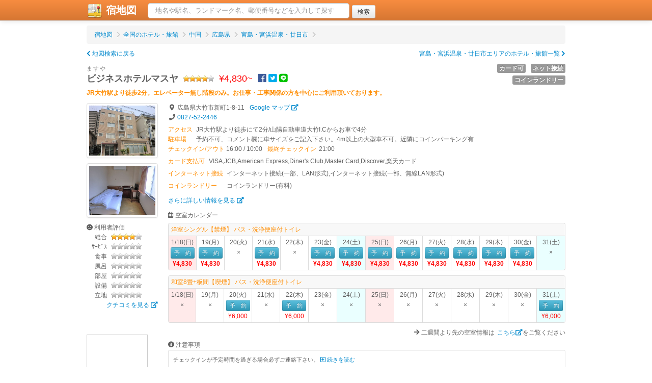

--- FILE ---
content_type: text/html; charset=UTF-8
request_url: https://yadomap.com/137845/%E3%83%93%E3%82%B8%E3%83%8D%E3%82%B9%E3%83%9B%E3%83%86%E3%83%AB%E3%83%9E%E3%82%B9%E3%83%A4
body_size: 9460
content:
<!DOCTYPE html>
<html>
<head>
	<meta http-equiv="Content-Type" content="text/html; charset=utf-8" />	<meta http-equiv="content-language" content="ja">
	<title>ビジネスホテルマスヤ（広島県）の空室/予約 | 宿地図</title><link href="https://yadomap.com/hotels/width=device-width, initial-scale=1.0" type="application/rss+xml" rel="alternate" title="viewport" /><meta name="description" content="[コインランドリーあり] [インターネットあり] [カード支払可] JR大竹駅より徒歩2分。エレベーター無し階段のみ。お仕事・工事関係の方を中心にご利用頂いております。" /><meta name="keywords" content="ビジネスホテルマスヤ,空室情報,宿泊予約,コインランドリーあり,インターネットあり,カード支払可" /><meta property="og:url" content="https://yadomap.com/137845/%E3%83%93%E3%82%B8%E3%83%8D%E3%82%B9%E3%83%9B%E3%83%86%E3%83%AB%E3%83%9E%E3%82%B9%E3%83%A4"/><meta property="og:type" content="article"/><meta property="og:title" content="ビジネスホテルマスヤ（広島県）の空室/予約"/><meta property="og:description" content="[コインランドリーあり] [インターネットあり] [カード支払可] JR大竹駅より徒歩2分。エレベーター無し階段のみ。お仕事・工事関係の方を中心にご利用頂いております。"/><meta property="og:site_name" content="宿地図"/><meta property="og:image" content="https://yadomap.com/hotels/img/137845"/><script type="text/javascript" src="/js/jquery-1.9.1.min.js"></script><link rel="stylesheet" type="text/css" href="/css/bootstrap.css" /><link rel="stylesheet" type="text/css" href="/css/bootstrap.mod.css" /><script type="text/javascript" src="/js/bootstrap.min.js"></script><script type="text/javascript" src="/js/bootstrap-modal.js"></script><script type="text/javascript" src="/js/bootstrap-tooltip.js"></script><link rel="stylesheet" type="text/css" href="/js/colorbox/colorbox.css" /><script type="text/javascript" src="/js/jquery.colorbox-min.js"></script><script type="text/javascript" src="//maps.google.com/maps/api/js?key=AIzaSyDmfRH2MZ6xSdyx0U19pZZEnrJzbe7u2sM"></script><link rel="stylesheet" type="text/css" href="/css/yadomap.css" /><script type="text/javascript" src="/js/yadomap.js?v=20190104"></script><script type="text/javascript" src="/js/starrate.js"></script><link rel="stylesheet" type="text/css" href="/css/hotelBalloon.css?v=20190104" /><link rel="stylesheet" href="https://use.fontawesome.com/releases/v5.6.3/css/all.css" integrity="sha384-UHRtZLI+pbxtHCWp1t77Bi1L4ZtiqrqD80Kn4Z8NTSRyMA2Fd33n5dQ8lWUE00s/" crossorigin="anonymous"><script type="text/javascript">
//<![CDATA[
var geocoder;

$(function(){

	// プランPR開閉
	$('div[plan-pr] [short]')
	.css({
		cursor:'pointer'
	})
	.hover(function(e){
		e.preventDefault();
		$(this).css({
			color:'#005580'
		});
	},
	function(e){
		e.preventDefault();
		$(this).css({
			color:'#606060'
		});
	})
	.click(function(e){
		e.preventDefault();
		$(this).hide();
		$(this).next().show();
	});
	$('div[plan-pr] [long]').css({
		cursor:'pointer'
	}).click(function(e){
		e.preventDefault();
		$(this).hide();
		$(this).prev().show();
	});

	// 評価
	$('.starrate').starrate();

	// ジオコーダ
	geocoder = new google.maps.Geocoder();

	// 検索用の地図を移動しておく
	var url = '/apiSetLastMap'
		+'?lat=34.216396'
		+'&lng=132.222626';
	$.getJSON(url,null,function(json){
	});

	// 注意事項開閉
	$('.caution-box .caution-short .caution-opener').click(function(e){
		e.preventDefault();
		var box = $(this).closest('.caution-box');
		box.find('.caution-full').show();
		box.find('.caution-short').hide();
	});
	$('.caution-box .caution-full .caution-closer').click(function(e){
		e.preventDefault();
		var box = $(this).closest('.caution-box');
		box.find('.caution-short').show();
		box.find('.caution-full').hide();
	});
});

//----------------------------------------------------------------------
//	フリー検索（ヘッダ部）
//----------------------------------------------------------------------
function addrSearch()
{
//TODO	condsFormHide();	// 条件フォーム閉じる

	if($('#addr').val() == '')
		return;	// ワード未入力ならスルー

	// 逆ジオ
	var addr = $('#addr').val();
	geocoder.geocode({
		'address':addr
	},function(results,status){
		if(status == google.maps.GeocoderStatus.OK){

			// 国内地点のみに絞る
			var founds = [];
			for(var r = 0; r < results.length; r++){
				result = results[r];
				if(result.formatted_address.indexOf('日本') >= 0)
					founds.push(result);
			}
			if(founds.length == 0){
				addressNotFound();
				return;
			}

			if(founds.length == 1){
				// 該当１件なら地図移動
				var url = '/apiSetLastMap'
					+'?lat='+founds[0].geometry.location.lat()
					+'&lng='+founds[0].geometry.location.lng();
				$.getJSON(url,null,function(json){
					location.href = '/';
				});
			}
			else{
				// 複数なら選択ダイアログ
				var dlg = $('#address-dialog');
				var dlgBody = dlg.find('div.modal-body');
				var tmpl = dlgBody.find('p[tmpl]');
				dlgBody.find('p[lat]').remove();
				for(var r = 0; r < founds.length; r++){
					result = founds[r];

					var p = tmpl.clone();
					p.removeAttr('tmpl');
					p.attr('lat',result.geometry.location.lat());
					p.attr('lng',result.geometry.location.lng());
					p.show();

					var a = p.find('a');
					a.text(result.formatted_address);
					a.css({cursor:'pointer'});
					a.click(function(e){	// 選択地点に移動
						e.preventDefault();
						dlg.modal('hide');
						var url = '/apiSetLastMap'
							+'?lat='+$(this).parent().attr('lat')
							+'&lng='+$(this).parent().attr('lng');
						$.getJSON(url,null,function(json){
							location.href = '/';
						});
					});

					dlgBody.append(p);
				}
				dlg.modal();	// 選択ダイアログ閉じる
			}
		}
		else{
			addressNotFound();	// 見つからなかったよ表示
		}
	});
}

function addressNotFound()
{
	$('#address-notfound').fadeIn();
	setTimeout(function(){
		$('#address-notfound').fadeOut();
	},2000);
}

//]]>
</script><script type="application/ld+json">
	//<![CDATA[
	{"@context":"http:\/\/schema.org","@type":"WebSite","inLanguage":"ja","name":"\u5bbf\u5730\u56f3 | \u65c5\u884c\u597d\u304d\u304c\u4f5c\u3063\u305f\u30db\u30c6\u30eb\uff06\u65c5\u9928\u30b5\u30a4\u30c8","url":"https:\/\/yadomap.com\/","image":"https:\/\/yadomap.com\/img\/ogp.png","description":"\u5168\u56fd\u306e\u30db\u30c6\u30eb\u3084\u65c5\u9928\u3092\u30b9\u30af\u30ed\u30fc\u30eb\u5730\u56f3\u3067\u691c\u7d22"}	//]]>
	</script><!-- Google tag (gtag.js) -->
	<script async src="https://www.googletagmanager.com/gtag/js?id=G-LCQTX8SVB6"></script>
	<script>
	  window.dataLayer = window.dataLayer || [];
	  function gtag(){dataLayer.push(arguments);}
	  gtag('js', new Date());

	  gtag('config', 'G-LCQTX8SVB6');
	</script></head>
<body>
		<div class="navbar navbar-fixed-top">
		<div class="navbar-inner">
			<div class="container">
				<h1 style="display:inline;" style="margin:0;padding:0;line-height:auto;font-size:20px;"><a href="/" class="brand" style="width:120px;padding:0 0 0 20px;"><img src="/img/logo-icon.png" alt="宿地図ロゴ" style="margin-top:-10px;margin-bottom:-8px;"/>&nbsp;宿地図</a></h1>
				<div class="nav-collapse">
						<form class="navbar-search" action="javascript:addrSearch();"><input id="addr" type="text" class="search-query span5" placeholder="地名や駅名、ランドマーク名、郵便番号などを入力して探す"/><input type="submit" class="ml5 btn btn-small" value="検索"></form>
						<span id="getLocationWrapper" style="display:none;margin-left:10px;"><button class="btn btn-primary">もしくは現在地を検出</button></span>
				</div>			</div>
					</div>
	</div>
	<div class="container">
		<!--div id="header">
		</div-->
		<div id="content">
						<script type="application/ld+json">
//<![CDATA[
[{"@context":"http:\/\/schema.org","@type":"BreadcrumbList","itemListElement":[{"@type":"ListItem","position":1,"item":{"@id":"https:\/\/yadomap.com\/","name":"\u5bbf\u5730\u56f3"}},{"@type":"ListItem","position":2,"item":{"@id":"https:\/\/yadomap.com\/list","name":"\u5168\u56fd\u306e\u30db\u30c6\u30eb\u30fb\u65c5\u9928"}},{"@type":"ListItem","position":3,"item":{"@id":"https:\/\/yadomap.com\/chugoku","name":"\u4e2d\u56fd"}},{"@type":"ListItem","position":4,"item":{"@id":"https:\/\/yadomap.com\/chugoku\/hiroshima","name":"\u5e83\u5cf6\u770c"}},{"@type":"ListItem","position":5,"item":{"@id":"https:\/\/yadomap.com\/chugoku\/hiroshima\/miyajima","name":"\u5bae\u5cf6\u30fb\u5bae\u6d5c\u6e29\u6cc9\u30fb\u5eff\u65e5\u5e02"}}]},{"@context":"http:\/\/schema.org","@type":"LocalBusiness","name":"\u30d3\u30b8\u30cd\u30b9\u30db\u30c6\u30eb\u30de\u30b9\u30e4","description":"JR\u5927\u7af9\u99c5\u3088\u308a\u5f92\u6b692\u5206\u3002\u30a8\u30ec\u30d9\u30fc\u30bf\u30fc\u7121\u3057\u968e\u6bb5\u306e\u307f\u3002\u304a\u4ed5\u4e8b\u30fb\u5de5\u4e8b\u95a2\u4fc2\u306e\u65b9\u3092\u4e2d\u5fc3\u306b\u3054\u5229\u7528\u9802\u3044\u3066\u304a\u308a\u307e\u3059\u3002","image":"https:\/\/img.travel.rakuten.co.jp\/share\/HOTEL\/137845\/137845.jpg","address":{"@type":"PostalAddress","postalCode":"\u3012739-0611","addressRegion":"\u5e83\u5cf6\u770c","addressLocality":"\u5927\u7af9\u5e02\u65b0\u753a1-8-11","addressCountry":{"@type":"Country","name":"\u65e5\u672c"}},"geo":{"@type":"GeoCoordinates","latitude":"34.216396","longitude":"132.222626"},"hasMap":"https:\/\/maps.google.com\/maps?q=34.216396,132.222626","telephone":"0827-52-2446","faxNumber":"0827-52-3919","checkinTime":"16:00:00","checkoutTime":"10:00:00","priceRange":"4,830\u5186\uff5e6,000\u5186","aggregateRating":{"@type":"AggregateRating","ratingValue":"4","bestRating":"5.0","reviewCount":"69"}},{"@context":"http:\/\/schema.org","@type":"Hotel","name":"\u30d3\u30b8\u30cd\u30b9\u30db\u30c6\u30eb\u30de\u30b9\u30e4","description":"JR\u5927\u7af9\u99c5\u3088\u308a\u5f92\u6b692\u5206\u3002\u30a8\u30ec\u30d9\u30fc\u30bf\u30fc\u7121\u3057\u968e\u6bb5\u306e\u307f\u3002\u304a\u4ed5\u4e8b\u30fb\u5de5\u4e8b\u95a2\u4fc2\u306e\u65b9\u3092\u4e2d\u5fc3\u306b\u3054\u5229\u7528\u9802\u3044\u3066\u304a\u308a\u307e\u3059\u3002","image":"https:\/\/img.travel.rakuten.co.jp\/share\/HOTEL\/137845\/137845.jpg","address":{"@type":"PostalAddress","postalCode":"\u3012739-0611","addressRegion":"\u5e83\u5cf6\u770c","addressLocality":"\u5927\u7af9\u5e02\u65b0\u753a1-8-11","addressCountry":{"@type":"Country","name":"\u65e5\u672c"}},"geo":{"@type":"GeoCoordinates","latitude":"34.216396","longitude":"132.222626"},"hasMap":"https:\/\/maps.google.com\/maps?q=34.216396,132.222626","telephone":"0827-52-2446","faxNumber":"0827-52-3919","checkinTime":"16:00:00","checkoutTime":"10:00:00","priceRange":"4,830\u5186\uff5e6,000\u5186","aggregateRating":{"@type":"AggregateRating","ratingValue":"4","bestRating":"5.0","reviewCount":"69"}}]//]]>
</script><ul class="breadcrumb mb10"><li ><a href="/">宿地図</a> <span class="divider"><i class="fa fa-chevron-right"></i></span></li><li ><a href="/list">全国のホテル・旅館</a> <span class="divider"><i class="fa fa-chevron-right"></i></span></li><li ><a href="/chugoku">中国</a> <span class="divider"><i class="fa fa-chevron-right"></i></span></li><li ><a href="/chugoku/hiroshima">広島県</a> <span class="divider"><i class="fa fa-chevron-right"></i></span></li><li ><a href="/chugoku/hiroshima/miyajima">宮島・宮浜温泉・廿日市</a> <span class="divider"><i class="fa fa-chevron-right"></i></span></li></ul><div class="mb10"><a href="/chugoku/hiroshima/miyajima" class="pull-right">宮島・宮浜温泉・廿日市エリアのホテル・旅館一覧 <i class="fa fa-chevron-right"></i></a><a href="/"><i class="fas fa-chevron-left"></i> 地図検索に戻る</a></div><span style="color:gray;font-size:11px;letter-spacing:0.2em;">ますや</span><div style="float:right;width:200px;text-align:right;"><span class="label ml10 mb5" style="display:inline-block;" data-toggle="tooltip" title="VISA<br/>JCB<br/>American Express<br/>Diner's Club<br/>Master Card<br/>Discover<br/>楽天カード" tooltip>カード可</span><span class="label ml10 mb5" style="display:inline-block;" data-toggle="tooltip" title="インターネット接続(一部、LAN形式)<br/>インターネット接続(一部、無線LAN形式)" tooltip>ネット接続</span><span class="label ml10 mb5" style="display:inline-block;" data-toggle="tooltip" title="コインランドリー(有料)" tooltip>コインランドリー</span></div><h2 style="font-size:18px;margin-top:0;line-height:1em;"><span class="mr10">ビジネスホテルマスヤ</span><span class="starrate" rate="4"></span><span class="ml10" style="color:red;font-weight:normal;">&yen;4,830~</span><span class="ml10"><a href="http://www.facebook.com/share.php?u=https%3A%2F%2Fyadomap.com%2F137845%2F%25E3%2583%2593%25E3%2582%25B8%25E3%2583%258D%25E3%2582%25B9%25E3%2583%259B%25E3%2583%2586%25E3%2583%25AB%25E3%2583%259E%25E3%2582%25B9%25E3%2583%25A4" target="_blank" style="color:#3b5998;"><i class="fab fa-facebook"></i></a><a href="https://twitter.com/share?text=%E3%83%93%E3%82%B8%E3%83%8D%E3%82%B9%E3%83%9B%E3%83%86%E3%83%AB%E3%83%9E%E3%82%B9%E3%83%A4%EF%BC%88%E5%BA%83%E5%B3%B6%E7%9C%8C%EF%BC%89%E3%81%AE%E7%A9%BA%E5%AE%A4%2F%E4%BA%88%E7%B4%84&url=https%3A%2F%2Fyadomap.com%2F137845%2F%25E3%2583%2593%25E3%2582%25B8%25E3%2583%258D%25E3%2582%25B9%25E3%2583%259B%25E3%2583%2586%25E3%2583%25AB%25E3%2583%259E%25E3%2582%25B9%25E3%2583%25A4" target="_blank" class="ml5" style="color:#00aced;"><i class="fab fa-twitter-square"></i></a><a href="http://line.me/R/msg/text/?%E3%83%93%E3%82%B8%E3%83%8D%E3%82%B9%E3%83%9B%E3%83%86%E3%83%AB%E3%83%9E%E3%82%B9%E3%83%A4%EF%BC%88%E5%BA%83%E5%B3%B6%E7%9C%8C%EF%BC%89%E3%81%AE%E7%A9%BA%E5%AE%A4%2F%E4%BA%88%E7%B4%84%0D%0Ahttps%3A%2F%2Fyadomap.com%2F137845%2F%25E3%2583%2593%25E3%2582%25B8%25E3%2583%258D%25E3%2582%25B9%25E3%2583%259B%25E3%2583%2586%25E3%2583%25AB%25E3%2583%259E%25E3%2582%25B9%25E3%2583%25A4" target="_blank" class="ml5" style="color:#00c300;"><i class="fab fa-line"></i></a></span></h2>
<div style="color:darkorange;font-weight:bold;">JR大竹駅より徒歩2分。エレベーター無し階段のみ。お仕事・工事関係の方を中心にご利用頂いております。</div>
<div class="row mt10"><div class="span2"><a class="thumbnail colorbox" href="https://img.travel.rakuten.co.jp/share/HOTEL/137845/137845.jpg" title="ビジネスホテルマスヤ" rel="img" style="margin-bottom:10px;"><img src="https://img.travel.rakuten.co.jp/share/HOTEL/137845/137845.jpg" alt="ビジネスホテルマスヤ"></a><a class="thumbnail colorbox" href="https://img.travel.rakuten.co.jp/share/HOTEL/137845/137845_sgl.jpg" title="ビジネスホテルマスヤ" rel="img" style="margin-bottom:10px;"><img src="https://img.travel.rakuten.co.jp/share/HOTEL/137845/137845_sgl.jpg" alt="ビジネスホテルマスヤ"></a><div>
			<i class="fas fa-smile"></i>  利用者評価<br/>
			<div>
				<span style="text-align:right;width:40px;display:inline-block;">総合</span>
				<span class="starrate ml5" rate="4"></span>
			</div>
			<div>
				<span style="text-align:right;width:40px;display:inline-block;">ｻｰﾋﾞｽ</span>
				<span class="starrate ml5" rate="0"></span>
			</div>
			<div>
				<span style="text-align:right;width:40px;display:inline-block;">食事</span>
				<span class="starrate ml5" rate="0"></span>
			</div>
			<div>
				<span style="text-align:right;width:40px;display:inline-block;">風呂</span>
				<span class="starrate ml5" rate="0"></span>
			</div>
			<div>
				<span style="text-align:right;width:40px;display:inline-block;">部屋</span>
				<span class="starrate ml5" rate="0"></span>
			</div>
			<div>
				<span style="text-align:right;width:40px;display:inline-block;">設備</span>
				<span class="starrate ml5" rate="0"></span>
			</div>
			<div>
				<span style="text-align:right;width:40px;display:inline-block;">立地</span>
				<span class="starrate ml5" rate="0"></span>
			</div>
			<div style="text-align:right"><a href="https://hb.afl.rakuten.co.jp/hgc/0ceca29f.e279d316.0ceca2a0.a445011d/?pc=https%3A%2F%2Fimg.travel.rakuten.co.jp%2Fimage%2Ftr%2Fapi%2Fhs%2FRmfmX%2F%3Ff_hotel_no%3D137845" target="_blank">クチコミを見る <i class="fas fa-external-link-alt"></i></a></div>
		</div><div style="margin-top:3rem;">
			<script type="text/javascript">rakuten_design="slide";rakuten_affiliateId="086140f0.888349c4.0cc7df4c.ae56fa94";rakuten_items="ranking";rakuten_genreId="101381";rakuten_size="120x600";rakuten_target="_blank";rakuten_theme="gray";rakuten_border="on";rakuten_auto_mode="on";rakuten_genre_title="off";rakuten_recommend="off";rakuten_ts="1679026525183";</script><script type="text/javascript" src="https://xml.affiliate.rakuten.co.jp/widget/js/rakuten_widget.js?20230106"></script>
			<script type="text/javascript">rakuten_design="slide";rakuten_affiliateId="086140f0.888349c4.0cc7df4c.ae56fa94";rakuten_items="ctsmatch";rakuten_genreId="0";rakuten_size="120x600";rakuten_target="_blank";rakuten_theme="gray";rakuten_border="on";rakuten_auto_mode="on";rakuten_genre_title="off";rakuten_recommend="off";rakuten_ts="1679026575242";</script><script type="text/javascript" src="https://xml.affiliate.rakuten.co.jp/widget/js/rakuten_widget.js?20230106"></script>
		</div></div>
	<div class="span10"><i class="fas fa-map-marker-alt fa-fw"></i> <span class="mr10">広島県大竹市新町1-8-11</span><a href="//maps.google.com/maps?q=34.216396,132.222626" target="_blank">Google マップ <i class="fas fa-external-link-alt"></i></a><br/><span><i class="fas fa-phone fa-fw"></i> <a href="tel:0827522446">0827-52-2446</a></span><div class="mt5">
				<div style="color:darkorange;float:left;width:55px;">アクセス</div>
				<div style="margin-left:55px;">JR大竹駅より徒歩にて2分/山陽自動車道大竹I.Cからお車で4分</div>
			</div><div>
				<div style="color:darkorange;float:left;width:55px;">駐車場</div>
				<div style="margin-left:55px;">予約不可、コメント欄に車サイズをご記入下さい。4m以上の大型車不可。近隣にコインパーキング有</div>
			</div><div>
			<span class="lr5" style="color:darkorange;">チェックイン/アウト</span>
			<span>16:00&nbsp;/&nbsp;10:00</span><span class="ml10 mr5" style="color:darkorange;">最終チェックイン</span>21:00</div>

		<div class="mt5 mb10"><div class="mt5">
					<div style="color:darkorange;float:left;width:80px;">カード支払可</div>
					<div style="margin-left:80px;">VISA,JCB,American Express,Diner's Club,Master Card,Discover,楽天カード</div>
				</div><div class="mt5">
					<div style="color:darkorange;float:left;width:115px;">インターネット接続</div>
					<div style="margin-left:115px;">インターネット接続(一部、LAN形式),インターネット接続(一部、無線LAN形式)</div>
				</div><div class="mt5">
					<div style="color:darkorange;float:left;width:115px;">コインランドリー</div>
					<div style="margin-left:115px;">コインランドリー(有料)</div>
				</div></div>
		<div class="mb10"><a href="https://hb.afl.rakuten.co.jp/hgc/0ceca29f.e279d316.0ceca2a0.a445011d/?pc=https%3A%2F%2Fimg.travel.rakuten.co.jp%2Fimage%2Ftr%2Fapi%2Fhs%2FdQ4dX%2F%3Ff_no%3D137845" target="_blank">さらに詳しい情報を見る <i class="fas fa-external-link-alt"></i></a></div>

		<div><div class="mb5"><i class="far fa-calendar-alt"></i> 空室カレンダー</div><table class="table table-bordered mb10"><tr><th colspan="14" style="background-color:#f8f8f8;color:darkorange;padding:2px 5px;font-weight:bold;"><span style="font-weight:normal;">洋室シングル【禁煙】 バス・洗浄便座付トイレ</span>							</th></tr><tr><td style="text-align:center;background-color:#ffeaea;padding:2px 0;width:55px;">1/18(日)<br/><a href="https://hb.afl.rakuten.co.jp/hgc/0ceca29f.e279d316.0ceca2a0.a445011d/?pc=https%3A%2F%2Fimg.travel.rakuten.co.jp%2Fimage%2Ftr%2Fapi%2Fre%2FIdsCY%2F%3Ff_no%3D137845%26f_syu%3D203tw%26f_hi1%3D2026-01-18%26f_hi2%3D2026-01-19%26f_heya_su%3D1%26f_otona_su%3D1%26f_s1%3D0%26f_s2%3D0%26f_y1%3D0%26f_y2%3D0%26f_y3%3D0%26f_y4%3D0" target="_blank" class="btn btn-info btn-mini">予　約</a><br/>
											<span style="color:red;font-weight:bold;">&yen;4,830</span></td><td style="text-align:center;background-color:white;padding:2px 0;width:55px;">19(月)<br/><a href="https://hb.afl.rakuten.co.jp/hgc/0ceca29f.e279d316.0ceca2a0.a445011d/?pc=https%3A%2F%2Fimg.travel.rakuten.co.jp%2Fimage%2Ftr%2Fapi%2Fre%2FIdsCY%2F%3Ff_no%3D137845%26f_syu%3D203tw%26f_hi1%3D2026-01-19%26f_hi2%3D2026-01-20%26f_heya_su%3D1%26f_otona_su%3D1%26f_s1%3D0%26f_s2%3D0%26f_y1%3D0%26f_y2%3D0%26f_y3%3D0%26f_y4%3D0" target="_blank" class="btn btn-info btn-mini">予　約</a><br/>
											<span style="color:red;font-weight:bold;">&yen;4,830</span></td><td style="text-align:center;background-color:white;padding:2px 0;width:55px;">20(火)<br/>×</td><td style="text-align:center;background-color:white;padding:2px 0;width:55px;">21(水)<br/><a href="https://hb.afl.rakuten.co.jp/hgc/0ceca29f.e279d316.0ceca2a0.a445011d/?pc=https%3A%2F%2Fimg.travel.rakuten.co.jp%2Fimage%2Ftr%2Fapi%2Fre%2FIdsCY%2F%3Ff_no%3D137845%26f_syu%3D203tw%26f_hi1%3D2026-01-21%26f_hi2%3D2026-01-22%26f_heya_su%3D1%26f_otona_su%3D1%26f_s1%3D0%26f_s2%3D0%26f_y1%3D0%26f_y2%3D0%26f_y3%3D0%26f_y4%3D0" target="_blank" class="btn btn-info btn-mini">予　約</a><br/>
											<span style="color:red;font-weight:bold;">&yen;4,830</span></td><td style="text-align:center;background-color:white;padding:2px 0;width:55px;">22(木)<br/>×</td><td style="text-align:center;background-color:white;padding:2px 0;width:55px;">23(金)<br/><a href="https://hb.afl.rakuten.co.jp/hgc/0ceca29f.e279d316.0ceca2a0.a445011d/?pc=https%3A%2F%2Fimg.travel.rakuten.co.jp%2Fimage%2Ftr%2Fapi%2Fre%2FIdsCY%2F%3Ff_no%3D137845%26f_syu%3D203tw%26f_hi1%3D2026-01-23%26f_hi2%3D2026-01-24%26f_heya_su%3D1%26f_otona_su%3D1%26f_s1%3D0%26f_s2%3D0%26f_y1%3D0%26f_y2%3D0%26f_y3%3D0%26f_y4%3D0" target="_blank" class="btn btn-info btn-mini">予　約</a><br/>
											<span style="color:red;font-weight:bold;">&yen;4,830</span></td><td style="text-align:center;background-color:#eaffff;padding:2px 0;width:55px;">24(土)<br/><a href="https://hb.afl.rakuten.co.jp/hgc/0ceca29f.e279d316.0ceca2a0.a445011d/?pc=https%3A%2F%2Fimg.travel.rakuten.co.jp%2Fimage%2Ftr%2Fapi%2Fre%2FIdsCY%2F%3Ff_no%3D137845%26f_syu%3D203tw%26f_hi1%3D2026-01-24%26f_hi2%3D2026-01-25%26f_heya_su%3D1%26f_otona_su%3D1%26f_s1%3D0%26f_s2%3D0%26f_y1%3D0%26f_y2%3D0%26f_y3%3D0%26f_y4%3D0" target="_blank" class="btn btn-info btn-mini">予　約</a><br/>
											<span style="color:red;font-weight:bold;">&yen;4,830</span></td><td style="text-align:center;background-color:#ffeaea;padding:2px 0;width:55px;">25(日)<br/><a href="https://hb.afl.rakuten.co.jp/hgc/0ceca29f.e279d316.0ceca2a0.a445011d/?pc=https%3A%2F%2Fimg.travel.rakuten.co.jp%2Fimage%2Ftr%2Fapi%2Fre%2FIdsCY%2F%3Ff_no%3D137845%26f_syu%3D203tw%26f_hi1%3D2026-01-25%26f_hi2%3D2026-01-26%26f_heya_su%3D1%26f_otona_su%3D1%26f_s1%3D0%26f_s2%3D0%26f_y1%3D0%26f_y2%3D0%26f_y3%3D0%26f_y4%3D0" target="_blank" class="btn btn-info btn-mini">予　約</a><br/>
											<span style="color:red;font-weight:bold;">&yen;4,830</span></td><td style="text-align:center;background-color:white;padding:2px 0;width:55px;">26(月)<br/><a href="https://hb.afl.rakuten.co.jp/hgc/0ceca29f.e279d316.0ceca2a0.a445011d/?pc=https%3A%2F%2Fimg.travel.rakuten.co.jp%2Fimage%2Ftr%2Fapi%2Fre%2FIdsCY%2F%3Ff_no%3D137845%26f_syu%3D203tw%26f_hi1%3D2026-01-26%26f_hi2%3D2026-01-27%26f_heya_su%3D1%26f_otona_su%3D1%26f_s1%3D0%26f_s2%3D0%26f_y1%3D0%26f_y2%3D0%26f_y3%3D0%26f_y4%3D0" target="_blank" class="btn btn-info btn-mini">予　約</a><br/>
											<span style="color:red;font-weight:bold;">&yen;4,830</span></td><td style="text-align:center;background-color:white;padding:2px 0;width:55px;">27(火)<br/><a href="https://hb.afl.rakuten.co.jp/hgc/0ceca29f.e279d316.0ceca2a0.a445011d/?pc=https%3A%2F%2Fimg.travel.rakuten.co.jp%2Fimage%2Ftr%2Fapi%2Fre%2FIdsCY%2F%3Ff_no%3D137845%26f_syu%3D203tw%26f_hi1%3D2026-01-27%26f_hi2%3D2026-01-28%26f_heya_su%3D1%26f_otona_su%3D1%26f_s1%3D0%26f_s2%3D0%26f_y1%3D0%26f_y2%3D0%26f_y3%3D0%26f_y4%3D0" target="_blank" class="btn btn-info btn-mini">予　約</a><br/>
											<span style="color:red;font-weight:bold;">&yen;4,830</span></td><td style="text-align:center;background-color:white;padding:2px 0;width:55px;">28(水)<br/><a href="https://hb.afl.rakuten.co.jp/hgc/0ceca29f.e279d316.0ceca2a0.a445011d/?pc=https%3A%2F%2Fimg.travel.rakuten.co.jp%2Fimage%2Ftr%2Fapi%2Fre%2FIdsCY%2F%3Ff_no%3D137845%26f_syu%3D203tw%26f_hi1%3D2026-01-28%26f_hi2%3D2026-01-29%26f_heya_su%3D1%26f_otona_su%3D1%26f_s1%3D0%26f_s2%3D0%26f_y1%3D0%26f_y2%3D0%26f_y3%3D0%26f_y4%3D0" target="_blank" class="btn btn-info btn-mini">予　約</a><br/>
											<span style="color:red;font-weight:bold;">&yen;4,830</span></td><td style="text-align:center;background-color:white;padding:2px 0;width:55px;">29(木)<br/><a href="https://hb.afl.rakuten.co.jp/hgc/0ceca29f.e279d316.0ceca2a0.a445011d/?pc=https%3A%2F%2Fimg.travel.rakuten.co.jp%2Fimage%2Ftr%2Fapi%2Fre%2FIdsCY%2F%3Ff_no%3D137845%26f_syu%3D203tw%26f_hi1%3D2026-01-29%26f_hi2%3D2026-01-30%26f_heya_su%3D1%26f_otona_su%3D1%26f_s1%3D0%26f_s2%3D0%26f_y1%3D0%26f_y2%3D0%26f_y3%3D0%26f_y4%3D0" target="_blank" class="btn btn-info btn-mini">予　約</a><br/>
											<span style="color:red;font-weight:bold;">&yen;4,830</span></td><td style="text-align:center;background-color:white;padding:2px 0;width:55px;">30(金)<br/><a href="https://hb.afl.rakuten.co.jp/hgc/0ceca29f.e279d316.0ceca2a0.a445011d/?pc=https%3A%2F%2Fimg.travel.rakuten.co.jp%2Fimage%2Ftr%2Fapi%2Fre%2FIdsCY%2F%3Ff_no%3D137845%26f_syu%3D203tw%26f_hi1%3D2026-01-30%26f_hi2%3D2026-01-31%26f_heya_su%3D1%26f_otona_su%3D1%26f_s1%3D0%26f_s2%3D0%26f_y1%3D0%26f_y2%3D0%26f_y3%3D0%26f_y4%3D0" target="_blank" class="btn btn-info btn-mini">予　約</a><br/>
											<span style="color:red;font-weight:bold;">&yen;4,830</span></td><td style="text-align:center;background-color:#eaffff;padding:2px 0;width:55px;">31(土)<br/>×</td></tr>
						</table><table class="table table-bordered mb10"><tr><th colspan="14" style="background-color:#f8f8f8;color:darkorange;padding:2px 5px;font-weight:bold;"><span style="font-weight:normal;">和室8畳+板間【喫煙】 バス・洗浄便座付トイレ</span>							</th></tr><tr><td style="text-align:center;background-color:#ffeaea;padding:2px 0;width:55px;">1/18(日)<br/>×</td><td style="text-align:center;background-color:white;padding:2px 0;width:55px;">19(月)<br/>×</td><td style="text-align:center;background-color:white;padding:2px 0;width:55px;">20(火)<br/><a href="https://hb.afl.rakuten.co.jp/hgc/0ceca29f.e279d316.0ceca2a0.a445011d/?pc=https%3A%2F%2Fimg.travel.rakuten.co.jp%2Fimage%2Ftr%2Fapi%2Fre%2FIdsCY%2F%3Ff_no%3D137845%26f_syu%3D206tw%26f_hi1%3D2026-01-20%26f_hi2%3D2026-01-21%26f_heya_su%3D1%26f_otona_su%3D1%26f_s1%3D0%26f_s2%3D0%26f_y1%3D0%26f_y2%3D0%26f_y3%3D0%26f_y4%3D0" target="_blank" class="btn btn-info btn-mini">予　約</a><br/>
											<span style="color:red;">&yen;6,000</span></td><td style="text-align:center;background-color:white;padding:2px 0;width:55px;">21(水)<br/>×</td><td style="text-align:center;background-color:white;padding:2px 0;width:55px;">22(木)<br/><a href="https://hb.afl.rakuten.co.jp/hgc/0ceca29f.e279d316.0ceca2a0.a445011d/?pc=https%3A%2F%2Fimg.travel.rakuten.co.jp%2Fimage%2Ftr%2Fapi%2Fre%2FIdsCY%2F%3Ff_no%3D137845%26f_syu%3D206tw%26f_hi1%3D2026-01-22%26f_hi2%3D2026-01-23%26f_heya_su%3D1%26f_otona_su%3D1%26f_s1%3D0%26f_s2%3D0%26f_y1%3D0%26f_y2%3D0%26f_y3%3D0%26f_y4%3D0" target="_blank" class="btn btn-info btn-mini">予　約</a><br/>
											<span style="color:red;">&yen;6,000</span></td><td style="text-align:center;background-color:white;padding:2px 0;width:55px;">23(金)<br/>×</td><td style="text-align:center;background-color:#eaffff;padding:2px 0;width:55px;">24(土)<br/>×</td><td style="text-align:center;background-color:#ffeaea;padding:2px 0;width:55px;">25(日)<br/>×</td><td style="text-align:center;background-color:white;padding:2px 0;width:55px;">26(月)<br/>×</td><td style="text-align:center;background-color:white;padding:2px 0;width:55px;">27(火)<br/>×</td><td style="text-align:center;background-color:white;padding:2px 0;width:55px;">28(水)<br/>×</td><td style="text-align:center;background-color:white;padding:2px 0;width:55px;">29(木)<br/>×</td><td style="text-align:center;background-color:white;padding:2px 0;width:55px;">30(金)<br/>×</td><td style="text-align:center;background-color:#eaffff;padding:2px 0;width:55px;">31(土)<br/><a href="https://hb.afl.rakuten.co.jp/hgc/0ceca29f.e279d316.0ceca2a0.a445011d/?pc=https%3A%2F%2Fimg.travel.rakuten.co.jp%2Fimage%2Ftr%2Fapi%2Fre%2FIdsCY%2F%3Ff_no%3D137845%26f_syu%3D206tw%26f_hi1%3D2026-01-31%26f_hi2%3D2026-02-01%26f_heya_su%3D1%26f_otona_su%3D1%26f_s1%3D0%26f_s2%3D0%26f_y1%3D0%26f_y2%3D0%26f_y3%3D0%26f_y4%3D0" target="_blank" class="btn btn-info btn-mini">予　約</a><br/>
											<span style="color:red;">&yen;6,000</span></td></tr>
						</table><div style="text-align:right;"><i class="fas fa-arrow-right"></i> 二週間より先の空室情報は<a href="https://hb.afl.rakuten.co.jp/hgc/0ceca29f.e279d316.0ceca2a0.a445011d/?pc=https%3A%2F%2Fimg.travel.rakuten.co.jp%2Fimage%2Ftr%2Fapi%2Fhs%2FcHNRi%2F%3Ff_no%3D137845%26f_flg%3DPLAN" target="_blank" class="ml5">こちら<i class="fas fa-external-link-alt"></i></a>をご覧ください</div><div class="mt5">
						<i class="fas fa-info-circle"></i> 注意事項<br/>
						<div class="well well-small caution-box" style="font-size:11px;background-color:white;">
							<div class="caution-short">チェックインが予定時間を過ぎる場合必ずご連絡下さい。 <a href="#" class="caution-opener"><i class="far fa-plus-square"></i> 続きを読む</a></div>
							<div class="caution-full" style="display:none;">チェックインが予定時間を過ぎる場合必ずご連絡下さい。<br/><a href="#" class="caution-closer"><i class="far fa-minus-square"></i> 閉じる</a></div>
						</div>
					</div><div>
						<i class="fas fa-exclamation-triangle"></i> キャンセルについて<br/>
						<div class="well well-small caution-box" style="font-size:11px;background-color:white;">
							<div class="caution-short">キャンセル料は以下の通り頂戴いたします。連絡なしの不泊/不着 :宿泊料金の100%   当日               ... <a href="#" class="caution-opener"><i class="far fa-plus-square"></i> 続きを読む</a></div>
							<div class="caution-full" style="display:none;">キャンセル料は以下の通り頂戴いたします。<BR>連絡なしの不泊/不着 :宿泊料金の100%   <BR>当日                :宿泊料金の100%   <br/><a href="#" class="caution-closer"><i class="far fa-minus-square"></i> 閉じる</a></div>
						</div>
					</div><h3 class="mt10 mb10" style="font-size:16px;background-color:#ffa333;color:white;padding:0 10px;border-radius:4px;"><i class="fas fa-map-pin"></i> この近くの宿</h3>
				<div class="mb10"><a href="/chugoku/hiroshima/miyajima" class="pull-right">一覧から探す <i class="fa fa-chevron-right"></i> 宮島・宮浜温泉・廿日市のホテル・旅館</a><a href="/"><i class="fas fa-chevron-left"></i> 地図で探す</a></div>
				<div><div style="margin-left:0;padding:5px 10px;background-color:white;width:363px;clear:both;float:left;" class="well mb10">
	<div style="border-bottom:1px solid #e3e3e3;padding-bottom:3px;margin-bottom:5px;">
		<span style="font-size:14px;"><a href="/188903/%E3%82%B5%E3%83%B3%E3%83%9B%E3%83%86%E3%83%AB%E5%A4%A7%E7%AB%B9">サンホテル大竹</a></span><span class="ml5">(約607m)</span></div>
	<a href="/188903/%E3%82%B5%E3%83%B3%E3%83%9B%E3%83%86%E3%83%AB%E5%A4%A7%E7%AB%B9"><img src="https://img.travel.rakuten.co.jp/HIMG/90/188903.jpg" align="right" alt="サンホテル大竹" style="height:60px;border:1px solid lightgrey;padding:2px;" class="ml5"/></a>
	<span style="color:darkorange;">大人気◎だし茶漬け朝食◎旅する朝食♪『元気の出るホテル』を目指して積極的な挨拶に力を入れております☆</span><br/>
	<span class="starrate" rate="4.3"></span>
	<span class="ml10" style="color:red;">&yen;5,500~</span>
	<div class="mt5 mb5"><span class="label mr5">カード可</span><span class="label mr5">ネット接続</span><span class="label mr5">コインランドリー</span><span class="label mr5">車椅子</span></div>
	<span class="label label-info mr5">空室有り</span>1/18(日), 19(月), 20(火), 21(水), 22(木), 23(金), 24(土), 25(日), 26(月), 27(火), 28(水), 29(木), 30(金), 31(土)<br/>
</div>
<div style="margin-left:0;padding:5px 10px;background-color:white;width:363px;margin-left:10px;float:right;" class="well mb10">
	<div style="border-bottom:1px solid #e3e3e3;padding-bottom:3px;margin-bottom:5px;">
		<span style="font-size:14px;"><a href="/191449/Simose_Art_Garden_Villa">Simose Art Garden Villa</a></span><span class="ml5">(約2.8km)</span></div>
	<a href="/191449/Simose_Art_Garden_Villa"><img src="https://img.travel.rakuten.co.jp/HIMG/90/191449.jpg" align="right" alt="Simose Art Garden Villa" style="height:60px;border:1px solid lightgrey;padding:2px;" class="ml5"/></a>
	<span style="color:darkorange;">「海辺の建築作品に泊まる」をコンセプトとするヴィラ、レストラン、美術館が一体となったアート複合施設</span><br/>
	<span class="starrate" rate="4.83"></span>
	<span class="ml10" style="color:red;">&yen;115,000~</span>
	<div class="mt5 mb5"><span class="label mr5">カード可</span><span class="label mr5">ネット接続</span><span class="label mr5">ペット</span><span class="label mr5">車椅子</span></div>
	<span class="label label-info mr5">空室有り</span>1/25(日), 27(火), 28(水), 29(木), 30(金), 31(土)<br/>
</div>
<div style="margin-left:0;padding:5px 10px;background-color:white;width:363px;clear:both;float:left;" class="well mb10">
	<div style="border-bottom:1px solid #e3e3e3;padding-bottom:3px;margin-bottom:5px;">
		<span style="font-size:14px;"><a href="/130098/HOTEL_AZ_%E5%B1%B1%E5%8F%A3%E5%B2%A9%E5%9B%BD%E5%BA%97">HOTEL AZ 山口岩国店</a></span><span class="ml5">(約3.8km)</span></div>
	<a href="/130098/HOTEL_AZ_%E5%B1%B1%E5%8F%A3%E5%B2%A9%E5%9B%BD%E5%BA%97"><img src="https://img.travel.rakuten.co.jp/HIMG/90/130098.jpg" align="right" alt="HOTEL AZ 山口岩国店" style="height:60px;border:1px solid lightgrey;padding:2px;" class="ml5"/></a>
	<span style="color:darkorange;">駐車場無料!朝食バイキング無料!Wi-Fi・LAN接続無料!☆岩国最大のビジネスホテル</span><br/>
	<span class="starrate" rate="3.97"></span>
	<span class="ml10" style="color:red;">&yen;6,380~</span>
	<div class="mt5 mb5"><span class="label mr5">カード可</span><span class="label mr5">ネット接続</span><span class="label mr5">コインランドリー</span><span class="label mr5">車椅子</span></div>
	<span class="label label-info mr5">空室有り</span>1/18(日), 19(月), 21(水), 23(金), 24(土), 25(日)<br/>
</div>
<div style="margin-left:0;padding:5px 10px;background-color:white;width:363px;margin-left:10px;float:right;" class="well mb10">
	<div style="border-bottom:1px solid #e3e3e3;padding-bottom:3px;margin-bottom:5px;">
		<span style="font-size:14px;"><a href="/153682/%E3%83%9B%E3%83%86%E3%83%AB%E3%83%88%E3%83%AC%E3%83%B3%E3%83%89%E5%B2%A9%E5%9B%BD">ホテルトレンド岩国</a></span><span class="ml5">(約4.7km)</span></div>
	<a href="/153682/%E3%83%9B%E3%83%86%E3%83%AB%E3%83%88%E3%83%AC%E3%83%B3%E3%83%89%E5%B2%A9%E5%9B%BD"><img src="https://img.travel.rakuten.co.jp/HIMG/90/153682.jpg" align="right" alt="ホテルトレンド岩国" style="height:60px;border:1px solid lightgrey;padding:2px;" class="ml5"/></a>
	<span style="color:darkorange;">錦帯橋まで車で15分、岩国駅徒歩5分☆駐車場無料・20台!全室有線LAN完備♪洗浄機能付きトイレ完備</span><br/>
	<span class="starrate" rate="3.75"></span>
	<span class="ml10" style="color:red;">&yen;4,950~</span>
	<div class="mt5 mb5"><span class="label mr5">カード可</span><span class="label mr5">ネット接続</span><span class="label mr5">コインランドリー</span></div>
	<span class="label label-info mr5">空室有り</span>1/18(日), 19(月), 22(木), 23(金), 24(土), 25(日), 26(月), 27(火), 28(水), 29(木), 30(金)<br/>
</div>
<div style="margin-left:0;padding:5px 10px;background-color:white;width:363px;clear:both;float:left;" class="well mb10">
	<div style="border-bottom:1px solid #e3e3e3;padding-bottom:3px;margin-bottom:5px;">
		<span style="font-size:14px;"><a href="/15886/%E3%83%9B%E3%83%86%E3%83%AB%E3%82%A2%E3%83%AB%E3%83%95%E3%82%A1%E3%83%BC%E3%83%AF%E3%83%B3%E5%B2%A9%E5%9B%BD">ホテルアルファーワン岩国</a></span><span class="ml5">(約4.9km)</span></div>
	<a href="/15886/%E3%83%9B%E3%83%86%E3%83%AB%E3%82%A2%E3%83%AB%E3%83%95%E3%82%A1%E3%83%BC%E3%83%AF%E3%83%B3%E5%B2%A9%E5%9B%BD"><img src="https://img.travel.rakuten.co.jp/HIMG/90/15886.jpg" align="right" alt="ホテルアルファーワン岩国" style="height:60px;border:1px solid lightgrey;padding:2px;" class="ml5"/></a>
	<span style="color:darkorange;">JR岩国駅「西口」より徒歩約6分!駐車場無料(先着順)・全室Wi-Fi・大浴場・コンビニ徒歩約1分</span><br/>
	<span class="starrate" rate="4.12"></span>
	<span class="ml10" style="color:red;">&yen;6,200~</span>
	<div class="mt5 mb5"><span class="label mr5">カード可</span><span class="label mr5">ネット接続</span><span class="label mr5">コインランドリー</span></div>
	<span class="label label-info mr5">空室有り</span>1/18(日), 19(月), 23(金), 24(土), 25(日), 26(月), 27(火), 28(水), 29(木), 30(金), 31(土)<br/>
</div>
<div style="margin-left:0;padding:5px 10px;background-color:white;width:363px;margin-left:10px;float:right;" class="well mb10">
	<div style="border-bottom:1px solid #e3e3e3;padding-bottom:3px;margin-bottom:5px;">
		<span style="font-size:14px;"><a href="/3102/%E5%B2%A9%E5%9B%BD%E3%82%B7%E3%83%86%E3%82%A3%E3%83%93%E3%83%A5%E3%83%BC%E3%83%9B%E3%83%86%E3%83%AB">岩国シティビューホテル</a></span><span class="ml5">(約4.9km)</span></div>
	<a href="/3102/%E5%B2%A9%E5%9B%BD%E3%82%B7%E3%83%86%E3%82%A3%E3%83%93%E3%83%A5%E3%83%BC%E3%83%9B%E3%83%86%E3%83%AB"><img src="https://img.travel.rakuten.co.jp/HIMG/90/3102.jpg" align="right" alt="岩国シティビューホテル" style="height:60px;border:1px solid lightgrey;padding:2px;" class="ml5"/></a>
	<span style="color:darkorange;">JR岩国駅(西口)より徒歩3分。 新岩国駅、岩国ICより車で20分。 岩国錦帯橋空港より車で7分。</span><br/>
	<span class="starrate" rate="4.39"></span>
	<span class="ml10" style="color:red;">&yen;6,600~</span>
	<div class="mt5 mb5"><span class="label mr5">カード可</span><span class="label mr5">ネット接続</span><span class="label mr5">コインランドリー</span><span class="label mr5">温泉</span><span class="label mr5">車椅子</span></div>
	<span class="label label-info mr5">空室有り</span>1/18(日), 19(月), 23(金), 24(土), 25(日), 26(月), 27(火), 28(水), 29(木), 30(金), 31(土)<br/>
</div>
<div style="margin-left:0;padding:5px 10px;background-color:white;width:363px;clear:both;float:left;" class="well mb10">
	<div style="border-bottom:1px solid #e3e3e3;padding-bottom:3px;margin-bottom:5px;">
		<span style="font-size:14px;"><a href="/8992/%E3%82%B7%E3%83%86%E3%82%A3%E3%83%9B%E3%83%86%E3%83%AB%E5%AE%89%E8%97%A4">シティホテル安藤</a></span><span class="ml5">(約5.1km)</span></div>
	<a href="/8992/%E3%82%B7%E3%83%86%E3%82%A3%E3%83%9B%E3%83%86%E3%83%AB%E5%AE%89%E8%97%A4"><img src="https://img.travel.rakuten.co.jp/HIMG/90/8992.jpg" align="right" alt="シティホテル安藤" style="height:60px;border:1px solid lightgrey;padding:2px;" class="ml5"/></a>
	<span style="color:darkorange;">岩国駅から一番近いホテル。ゲストラウンジはPC作業やリラックスタイムとして利用頂ける特別な空間です。</span><br/>
	<span class="starrate" rate="4.06"></span>
	<span class="ml10" style="color:red;">&yen;5,400~</span>
	<div class="mt5 mb5"><span class="label mr5">カード可</span><span class="label mr5">ネット接続</span><span class="label mr5">コインランドリー</span></div>
	<span class="label label-info mr5">空室有り</span>1/18(日), 19(月), 23(金), 24(土), 25(日), 26(月), 27(火), 28(水), 29(木), 30(金), 31(土)<br/>
</div>
<div style="margin-left:0;padding:5px 10px;background-color:white;width:363px;margin-left:10px;float:right;" class="well mb10">
	<div style="border-bottom:1px solid #e3e3e3;padding-bottom:3px;margin-bottom:5px;">
		<span style="font-size:14px;"><a href="/72076/%E3%82%B0%E3%83%AA%E3%83%BC%E3%83%B3%E3%83%AA%E3%83%83%E3%83%81%E3%83%9B%E3%83%86%E3%83%AB%E5%B2%A9%E5%9B%BD%E9%A7%85%E5%89%8D_%E4%BA%BA%E5%B7%A5%E6%B8%A9%E6%B3%89%E3%83%BB%E4%BA%8C%E8%82%A1%E6%B9%AF%E3%81%AE%E8%8F%AF">グリーンリッチホテル岩国駅前 人工温泉・二股湯の華</a></span><span class="ml5">(約5.2km)</span></div>
	<a href="/72076/%E3%82%B0%E3%83%AA%E3%83%BC%E3%83%B3%E3%83%AA%E3%83%83%E3%83%81%E3%83%9B%E3%83%86%E3%83%AB%E5%B2%A9%E5%9B%BD%E9%A7%85%E5%89%8D_%E4%BA%BA%E5%B7%A5%E6%B8%A9%E6%B3%89%E3%83%BB%E4%BA%8C%E8%82%A1%E6%B9%AF%E3%81%AE%E8%8F%AF"><img src="https://img.travel.rakuten.co.jp/HIMG/90/72076.jpg" align="right" alt="グリーンリッチホテル岩国駅前 人工温泉・二股湯の華" style="height:60px;border:1px solid lightgrey;padding:2px;" class="ml5"/></a>
	<span style="color:darkorange;">JR岩国駅西口より徒歩4分</span><br/>
	<span class="starrate" rate="3.95"></span>
	<span class="ml10" style="color:red;">&yen;7,500~</span>
	<div class="mt5 mb5"><span class="label mr5">カード可</span><span class="label mr5">ネット接続</span><span class="label mr5">コインランドリー</span><span class="label mr5">温泉</span></div>
	<span class="label label-info mr5">空室有り</span>1/18(日), 19(月), 20(火), 21(水), 22(木), 23(金), 24(土), 25(日), 26(月), 27(火), 28(水), 29(木), 30(金), 31(土)<br/>
</div>
<div style="margin-left:0;padding:5px 10px;background-color:white;width:363px;clear:both;float:left;" class="well mb10">
	<div style="border-bottom:1px solid #e3e3e3;padding-bottom:3px;margin-bottom:5px;">
		<span style="font-size:14px;"><a href="/6125/%E5%B2%A9%E5%9B%BD%E3%83%97%E3%83%A9%E3%82%B6%E3%83%9B%E3%83%86%E3%83%AB">岩国プラザホテル</a></span><span class="ml5">(約5.2km)</span></div>
	<a href="/6125/%E5%B2%A9%E5%9B%BD%E3%83%97%E3%83%A9%E3%82%B6%E3%83%9B%E3%83%86%E3%83%AB"><img src="https://img.travel.rakuten.co.jp/HIMG/90/6125.jpg" align="right" alt="岩国プラザホテル" style="height:60px;border:1px solid lightgrey;padding:2px;" class="ml5"/></a>
	<span style="color:darkorange;">軽朝食無料サービス。全室インターネットLAN,Wifi完備。</span><br/>
	<span class="starrate" rate="3.77"></span>
	<span class="ml10" style="color:red;">&yen;6,000~</span>
	<div class="mt5 mb5"><span class="label mr5">カード可</span><span class="label mr5">ネット接続</span><span class="label mr5">コインランドリー</span></div>
	<span class="label label-info mr5">空室有り</span>1/18(日), 19(月), 22(木), 23(金), 24(土), 25(日), 26(月), 27(火), 28(水), 29(木), 30(金), 31(土)<br/>
</div>
<div style="margin-left:0;padding:5px 10px;background-color:white;width:363px;margin-left:10px;float:right;" class="well mb10">
	<div style="border-bottom:1px solid #e3e3e3;padding-bottom:3px;margin-bottom:5px;">
		<span style="font-size:14px;"><a href="/176679/%E6%9D%B1%E6%A8%AAINN%E5%B2%A9%E5%9B%BD%E9%A7%85%E8%A5%BF%E5%8F%A3">東横INN岩国駅西口</a></span><span class="ml5">(約5.2km)</span></div>
	<a href="/176679/%E6%9D%B1%E6%A8%AAINN%E5%B2%A9%E5%9B%BD%E9%A7%85%E8%A5%BF%E5%8F%A3"><img src="https://img.travel.rakuten.co.jp/HIMG/90/176679.jpg" align="right" alt="東横INN岩国駅西口" style="height:60px;border:1px solid lightgrey;padding:2px;" class="ml5"/></a>
	<span style="color:darkorange;">岩国駅から徒歩5分で朝食・小学生以下添い寝無料のホテル!錦帯橋まで車で13分</span><br/>
	<span class="starrate" rate="4.05"></span>
	<span class="ml10" style="color:red;">&yen;7,350~</span>
	<div class="mt5 mb5"><span class="label mr5">カード可</span><span class="label mr5">ネット接続</span><span class="label mr5">コインランドリー</span><span class="label mr5">車椅子</span></div>
	<span class="label label-info mr5">空室有り</span>1/18(日), 19(月), 23(金), 24(土), 25(日), 26(月), 27(火), 28(水), 29(木), 30(金), 31(土)<br/>
</div>
</div></div>
	</div>
</div>
<div class="mb10"><a href="/chugoku/hiroshima/miyajima" class="pull-right">宮島・宮浜温泉・廿日市エリアのホテル・旅館一覧 <i class="fa fa-chevron-right"></i></a><a href="/"><i class="fas fa-chevron-left"></i> 地図検索に戻る</a></div>
<div style="float:left;"></div><div class="mt10" style="text-align:right;color:lightgrey;">ご覧の情報は&nbsp;2026-01-18 05:00&nbsp;時点の情報です</div>
<div id="address-dialog" class="modal hide fade">
	<div class="modal-header">
		<button type="button" class="close" data-dismiss="modal" aria-hidden="true">&times;</button>
		該当する地点がいくつか見つかりました
	</div>
	<div class="modal-body">
		<p tmpl style="display:none;"><a></a></p>
	</div>
</div>
<div id="address-notfound" class="alert alert-info" style="position:absolute;top:35px;left:150px;display:none;">該当する地点が見つかりませんでした...</div>
		</div>
	</div>
	<div id="footer-wrap" style="background-color:#f8f8f8;border-top:1px solid lightgrey;height:30px;">
		<div id="footer" class="footer" style="color:gray;font-size:12px;height:30px;">
			<span>Copyright&nbsp;&copy;&nbsp;2026&nbsp;yadomap.com&nbsp;All Rights Reserved</span>
			<span style="float:right;"><!-- Rakuten Web Services Attribution Snippet FROM HERE -->
<a href="http://webservice.rakuten.co.jp/" target="_blank" style="color:gray;">Supported by 楽天ウェブサービス</a>
<!-- Rakuten Web Services Attribution Snippet TO HERE --></span>
		</div>
	</div></body>
</html>


--- FILE ---
content_type: text/css
request_url: https://yadomap.com/css/yadomap.css
body_size: 1068
content:
body {
	font-family: 'Hiragino Kaku Gothic ProN', Meiryo, 'MS PGothic', Sans-serif;
}

a:hover {
	text-decoration:none;
}

.top-map {
	margin:0;
	padding:0;
	float:left;
	width:640px;
	height:480px;
}

#gmap label { width: auto; display:inline; }
#gmap img { max-width: none; }

#map-summery {
	position:absolute;
	top:0;
	left:0;
	width:auto;
	height:20px;
	background-image:url('/img/map_summery_bg.png');
	border:none;
	color:#136bb2;
	text-align:left;
	padding:0 5px;
}

.top-list {
	float:right;
}

.top-list table {
	width:320px;
	font-size:13px;
	border-collapse:separate;
}

.top-list table tr td{
	cursor:pointer;
	border:1px solid white;
}

.top-list table tr.active td{
	border:1px solid #0088cc;
}

.top-list table tr.active td span.hotel-name{
	color:#0088cc;
}

.top-list table td.hotel-info {
	padding:0 5px;
	width:240px;
}

.top-list table td.hotel-info div.hotel-img{
	float:left;
	width:40px;
}

.top-list table td.hotel-info div.hotel-img img{
	max-height:32px;
	max-width:32px;
	border:1px solid #ccc;
  -webkit-border-radius: 2px;
     -moz-border-radius: 2px;
          border-radius: 2px;
	padding:1px;
}

.top-list table td.hotel-info .price{
	color:red;
}

.footer {
	clear:both;
	padding: 5px 10px 0 10px;
}

#conds-form
{
	display:none;
	position:absolute;
	top:70px;
	left:20px;
	width:480px;
	padding:0 5px 5px 5px;
	text-align:left;
	margin-top:2px;
	background-color:white;
	border: 1px solid lightgrey;
	-webkit-box-shadow: 0 5px 10px rgba(0, 0, 0, 0.2);
	-moz-box-shadow: 0 5px 10px rgba(0, 0, 0, 0.2);
	box-shadow: 0 5px 10px rgba(0, 0, 0, 0.2);
  -webkit-border-radius: 5px;
     -moz-border-radius: 5px;
          border-radius: 5px;
}

#conds-form .control-label {
	width:100px;
}

#conds-form .controls {
	margin-left:120px;
}

#conds-form form.form-horizontal {
	margin-bottom:0;
}

#conds-form div.form-actions {
	margin-bottom:0;
}

#map-cover {
	display:none;
	position:absolute;
	top:0;
	left:0;
	background-color:white;
	opacity: 0.5;
	filter: alpha(opacity=50);
}

#link-form
{
	display:none;
	position:absolute;
	top:70px;
	right:10px;
	padding:10px 20px;
	text-align:left;
	margin-top:2px;
	background-color:white;
	border: 1px solid lightgrey;
	-webkit-box-shadow: 0 5px 10px rgba(0, 0, 0, 0.2);
	-moz-box-shadow: 0 5px 10px rgba(0, 0, 0, 0.2);
	box-shadow: 0 5px 10px rgba(0, 0, 0, 0.2);
  -webkit-border-radius: 5px;
     -moz-border-radius: 5px;
          border-radius: 5px;
}

#link-form #link-url
{
	font-size:12px;
	width:360px;
	height:1.5em;
	background-color:white;
}

#link-form #link-html
{
	font-size:12px;
	width:360px;
	height:3em;
	background-color:white;
}

img.icon {
	margin-top:-2px;
	margin-right:3px;
}

.hidden {
	display:none;
}

#footer {
	width:940px;
	height:30px;
	margin-left:auto;
	margin-right:auto;
	padding:0 10px;;
	line-height:30px;
}

.ml0 {
	margin-left:0;
}

.mr0 {
	margin-right:0;
}

.mt0 {
	margin-top:0;
}

.mb0 {
	margin-bottom:0;
}

.ml5 {
	margin-left:5px;
}

.mr5 {
	margin-right:5px;
}

.mt5 {
	margin-top:5px;
}

.mb5 {
	margin-bottom:5px;
}

.ml10 {
	margin-left:10px;
}

.mr10 {
	margin-right:10px;
}

.mt10 {
	margin-top:10px;
}

.mb10 {
	margin-bottom:10px;
}

.pl5 {
	padding-left:5px;
}

.pr5 {
	padding-right:5px;
}

.pt5 {
	padding-top:5px;
}

.pb5 {
	padding-bottom:5px;
}

.tar {
	text-align:right;
}

.ui-datepicker td.ui-datepicker-week-end {
	background-color:#fff0f0;
}

.ui-datepicker td.gcal-saturday{
	background-color:#f0f8ff;
}

.ui-datepicker a.gcal-holiday {
	background-color:#fff0f0;
}

.ui-datepicker a.gcal-holiday.ui-state-active {
	background-color:#bfbfbf;
}


--- FILE ---
content_type: application/javascript; charset=utf-8
request_url: https://mtwidget04.affiliate.rakuten.co.jp/?rakuten_design=slide&rakuten_affiliateId=086140f0.888349c4.0cc7df4c.ae56fa94&rakuten_items=ctsmatch&rakuten_genreId=0&rakuten_size=120x600&rakuten_pattern=V1G&rakuten_target=_blank&rakuten_theme=gray&rakuten_border=on&rakuten_auto_mode=on&rakuten_genre_title=off&rakuten_pointbackId=_RTmtlk20000192&rakuten_no_link=off&rakuten_no_afl=off&rakuten_no_logo=off&rakuten_undispGenre=off&rakuten_wmode=off&rakuten_noScrollButton=&rakuten_bgColor=&rakuten_txtColor=&rakuten_captionColor=000000&rakuten_moverColor=C00000&rakuten_recommend=off&rakuten_service_flag=ichiba&rakuten_adNetworkId=&rakuten_adNetworkUrl=&rakuten_searchKeyword=&rakuten_disableLogo=&rakuten_moverItembgColor=&rakuten_moverCaptionColor=&rakuten_slideSpeed=250&rakuten_moreInfoColor=red&rakuten_subTxtColor=&rakuten_loadingImage=auto&rakuten_imageDisplay=auto&rakuten_txtDisplay=&rakuten_captionDisplay=&rakuten_moreInfoDisplay=&rakuten_txtRow=auto&rakuten_captionRow=auto&rakuten_auto_interval=6000&rakuten_imageSize=&rakuten_slideCell=&rakuten_slideDirection=auto&rakuten_order=0,1,2,3&rakuten_loadingTimeout=0&rakuten_mediaId=&rakuten_measurementId=-_ver--new_18_-&rakuten_pointSiteId=&rakuten_isAdvanced=false&rakuten_isIE=false&rakuten_deviceType=PC&rakuten_itemAmount=&rakuten_tLogFrequency=10&rakuten_timestamp=1768686853754&rakuten_optout=off&rakuten_deeplink=on&rakuten_pUrl=https%3A%2F%2Fyadomap.com%2F137845%2F%25E3%2583%2593%25E3%2582%25B8%25E3%2583%258D%25E3%2582%25B9%25E3%2583%259B%25E3%2583%2586%25E3%2583%25AB%25E3%2583%259E%25E3%2582%25B9%25E3%2583%25A4&rakuten_version=20230106&rakuten_datatype=json
body_size: 1793
content:
{"query":"?rakuten_design=slide&rakuten_affiliateId=086140f0.888349c4.0cc7df4c.ae56fa94&rakuten_items=ctsmatch&rakuten_genreId=0&rakuten_size=120x600&rakuten_pattern=V1G&rakuten_target=_blank&rakuten_theme=gray&rakuten_border=on&rakuten_auto_mode=on&rakuten_genre_title=off&rakuten_pointbackId=_RTmtlk20000192&rakuten_no_link=off&rakuten_no_afl=off&rakuten_no_logo=off&rakuten_undispGenre=off&rakuten_wmode=off&rakuten_noScrollButton=&rakuten_bgColor=&rakuten_txtColor=&rakuten_captionColor=000000&rakuten_moverColor=C00000&rakuten_recommend=off&rakuten_service_flag=ichiba&rakuten_adNetworkId=&rakuten_adNetworkUrl=&rakuten_searchKeyword=&rakuten_disableLogo=&rakuten_moverItembgColor=&rakuten_moverCaptionColor=&rakuten_slideSpeed=250&rakuten_moreInfoColor=red&rakuten_subTxtColor=&rakuten_loadingImage=auto&rakuten_imageDisplay=auto&rakuten_txtDisplay=&rakuten_captionDisplay=&rakuten_moreInfoDisplay=&rakuten_txtRow=auto&rakuten_captionRow=auto&rakuten_auto_interval=6000&rakuten_imageSize=&rakuten_slideCell=&rakuten_slideDirection=auto&rakuten_order=0,1,2,3&rakuten_loadingTimeout=0&rakuten_mediaId=&rakuten_measurementId=-_ver--new_18_-&rakuten_pointSiteId=&rakuten_isAdvanced=false&rakuten_isIE=false&rakuten_deviceType=PC&rakuten_itemAmount=20&rakuten_tLogFrequency=10&rakuten_timestamp=1768686853754&rakuten_optout=off&rakuten_deeplink=on&rakuten_pUrl=https%3A%2F%2Fyadomap.com%2F137845%2F%25E3%2583%2593%25E3%2582%25B8%25E3%2583%258D%25E3%2582%25B9%25E3%2583%259B%25E3%2583%2586%25E3%2583%25AB%25E3%2583%259E%25E3%2582%25B9%25E3%2583%25A4&rakuten_version=20230106&rakuten_datatype=json&ruleId=responsive120x600","viewapi":"https://mtwidget05.affiliate.ashiato.rakuten.co.jp","styling":"//static.affiliate.rakuten.co.jp/widget/html/stylesheets/pc_pcview_all.css","scripting":"//static.affiliate.rakuten.co.jp/widget/html/javascripts/front_merged.js"}